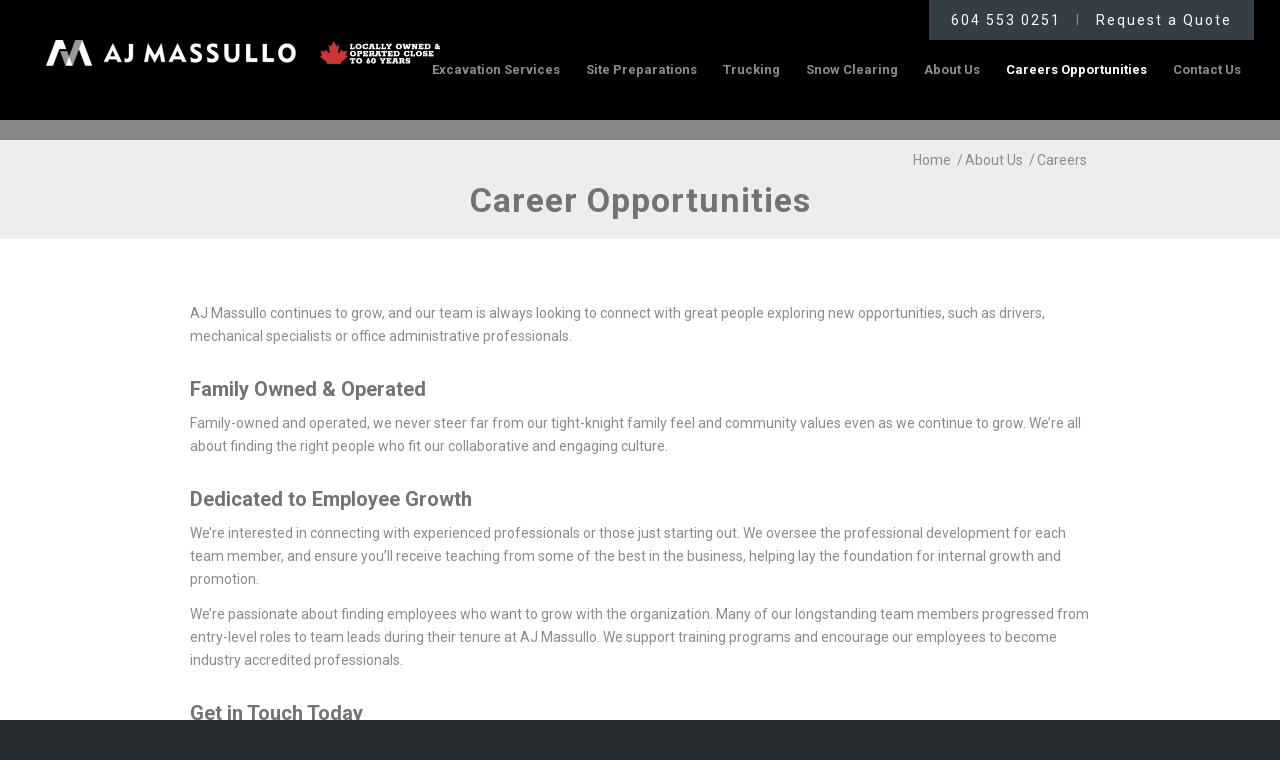

--- FILE ---
content_type: text/css
request_url: https://ajmassullo.ca/wp-content/uploads/avia_posts_css/post-197.css?ver=ver-1744649567
body_size: 148
content:
#top .av-special-heading.av-le3icf87-44270b561d91d7aae341b7fc898cbd8e{
padding-bottom:10px;
}
body .av-special-heading.av-le3icf87-44270b561d91d7aae341b7fc898cbd8e .av-special-heading-tag .heading-char{
font-size:25px;
}
.av-special-heading.av-le3icf87-44270b561d91d7aae341b7fc898cbd8e .av-subheading{
font-size:15px;
}

#top .av-special-heading.av-lhiq1m33-fc31d0ad0acbba2af368276738052291{
padding-bottom:10px;
}
body .av-special-heading.av-lhiq1m33-fc31d0ad0acbba2af368276738052291 .av-special-heading-tag .heading-char{
font-size:25px;
}
.av-special-heading.av-lhiq1m33-fc31d0ad0acbba2af368276738052291 .av-subheading{
font-size:15px;
}

.avia-section.av-lhiq2fzs-82c771a0ab67b5b3a90f8e21322e27a9{
background-color:#363e45;
background-image:unset;
}

.avia-image-container.av-tg6th-302b2c757589dee48cd635b0c91edd74 img.avia_image{
box-shadow:none;
}
.avia-image-container.av-tg6th-302b2c757589dee48cd635b0c91edd74 .av-image-caption-overlay-center{
color:#ffffff;
}

#top .av_textblock_section.av-lhiq3nk9-a283cbd02993ab373db6bbfb96926e1d .avia_textblock{
color:#ffffff;
}

#top .av_textblock_section.av-lhiq40m5-5f1048cba6d0e04d01250e1b9b599523 .avia_textblock{
color:#ffffff;
}

#top .av_textblock_section.av-lhiq4nno-33a10f110bb07cafe064766b224f264e .avia_textblock{
color:#ffffff;
}

